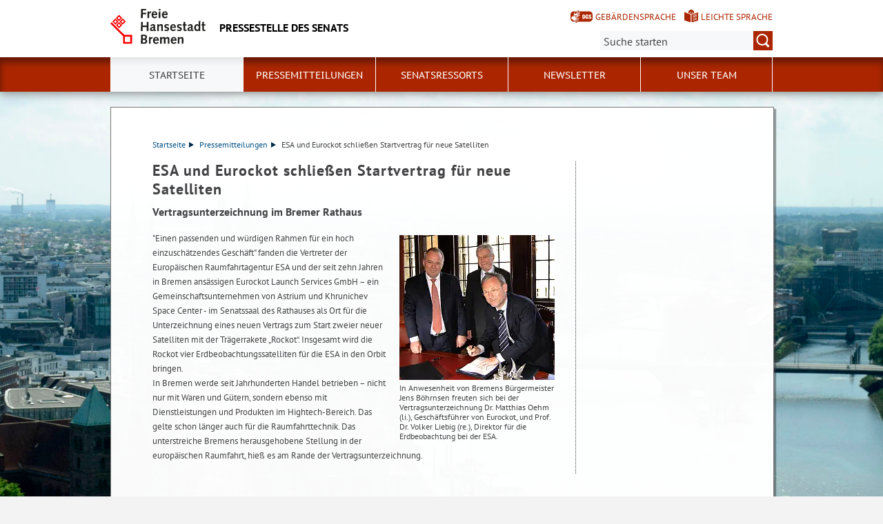

--- FILE ---
content_type: text/html; charset=utf-8
request_url: https://www.senatspressestelle.bremen.de/pressemitteilungen/esa-und-eurockot-schliessen-startvertrag-fuer-neue-satelliten-30560
body_size: 4077
content:
<!doctype html>
<html class="no-js" lang="de">
<head>
    <script src="/static/notSupported/notSupported.js"></script>
            <link rel="canonical" href="https://www.senatspressestelle.bremen.de/pressemitteilungen/esa-und-eurockot-schliessen-startvertrag-fuer-neue-satelliten-30560"/>
    <title>ESA und Eurockot schließen Startvertrag für neue Satelliten - Pressestelle des Senats</title>
<meta http-equiv="Content-Type" content="text/html; charset=utf-8">
<meta name="keywords" content="">
<meta name="description" content="">
<meta name="author" content="">
<meta name="viewport" content="width=device-width,initial-scale=1">

<link rel="shortcut icon" href="https://www.senatspressestelle.bremen.de/fastmedia/3/favicon.ico">
  
  <noscript>
      <link rel="stylesheet" type="text/css" href="/sixcms/detail.php/template/01_noscript_css_d"/>
  </noscript>
  <link rel="stylesheet" type="text/css" href="/sixcms/detail.php/template/01_css_d?lang=de"/>
  <link rel="stylesheet" type="text/css" href="/static/css/html5/style.css"/>
  <link rel="stylesheet" type="text/css" href="/sixcms/detail.php/template/01_portal_css_d?lang=de"/>

<style> @media screen and (min-width: 58rem) { html {  background-size: cover;  background-position: center;  background-attachment: fixed;  background-repeat: no-repeat;  background-image: url(/fastmedia/122/Panorama_Innenstadt_Internet2.jpg);}}</style>

<script src="/sixcms/detail.php/template/00_script_js_d"></script>

</head>


<body class="kogis">
<script>
    document.documentElement.classList.remove("no-js");
    document.documentElement.classList.add("js");
    document.body.classList.remove("no-js");
    document.body.classList.add("js");
</script>

<nav title="Inhaltsbereiche direkt anspringen">
    <ul class="skip-links">
        <li><a id="js_main_nav_workaround" href="#main_nav_anchor">Zur Hauptnavigation</a></li>        <li><a href="#main">Zum Inhalt</a></li>                <li><a href="#footer">Zur Fußzeile</a></li>    </ul>
</nav>

<a href="#main_nav_anchor" aria-label="zur Navigation" class="navbar-toggle" data-toggle="offcanvas" data-target="#myNavmenu" data-canvas="body">
    <span class="sr-only">zur Navigation</span>
    <span class="icon-bar"></span>
    <span class="icon-bar"></span>
    <span class="icon-bar"></span>
</a>
<nav id="myNavmenu" class="navmenu navmenu-default navmenu-fixed-left offcanvas"></nav><!-- Matomo -->
<script type="text/javascript">
    var _paq = window._paq = window._paq || [];
    /* tracker methods like "setCustomDimension" should be called before "trackPageView" */
    _paq.push(["setDoNotTrack", true]);
    _paq.push(["disableCookies"]);
    _paq.push(['trackPageView']);
    _paq.push(['enableLinkTracking']);
    (function() {
    var u="https://piwik.bremen.de/";
    _paq.push(['setTrackerUrl', u+'matomo.php']);
    _paq.push(['setSiteId', '37']);
    var d=document, g=d.createElement('script'), s=d.getElementsByTagName('script')[0];
    g.type='text/javascript'; g.async=true; g.src=u+'matomo.js'; s.parentNode.insertBefore(g,s);
    })();
</script>
<noscript><p><img src="https://piwik.bremen.de/matomo.php?idsite=37&rec=1" style="border:0;" alt="" /></p></noscript>
<!-- End Matomo Code --><header class="header">
    <div class="centerframe">
        <div class="info_wrapper">
    <a href="https://www.senatspressestelle.bremen.de" title="Zur Startseite">
        <div class="logo_wrapper">
            <img src="https://www.senatspressestelle.bremen.de/static/img/html5/bremen_logo_schwarz.svg" width="138" height="51" alt="Freie Hansestadt Bremen"/>
        </div>

        <div class="name">Pressestelle des Senats</div>

            </a>
</div>        <nav id="extra_lang" aria-label="Sprachvarianten"><a href="https://www.senatspressestelle.bremen.de/kurzvorstellung-76083" class="head_dgs2" title="Kurzvorstellung in Geb&auml;rdensprache" aria-label="Kurzvorstellung in Geb&auml;rdensprache">Gebärdensprache</a><a href="https://www.senatspressestelle.bremen.de/leichte-sprache-71842" class="head_easy_language2" title="Kurzvorstellung in Leichter Sprache" aria-label="Kurzvorstellung in Leichter Sprache">Leichte Sprache</a></nav>                    <form method="get" id="searchform" role="search" action="/sixcms/detail.php">
    <input type="hidden" name="template" value="20_search_d">
    <input type="hidden" name="search[send]" value="true">
    <input type="hidden" name="lang" value="de">
    <button id="open-mobile-search">
        <img alt="Suche öffnen" src="/static/img/html5/lupe_rot.svg"/>
        <img alt="Suche schließen" src="/static/img/html5/lupe_weiss.svg"/>
    </button>
    <label>
        <span>Suche:</span>
        <input type="text" aria-label="Suche:"
               value="" name="search[vt]" id="searchinput"
               placeholder="Suche starten"/>
    </label>
    <button title="Suche starten" id="runsearch" type="submit" value="">
        <img alt="Suche starten" src="/static/img/html5/lupe_weiss.svg"/>
    </button>
</form>
            </div>
        <div id="mainNavi">
        <div class="navi">
            <div class="centerframe">
                <div class="logo_wrapper">
                    <a id="navilogo" href=""><img
                                src="/static/img/html5/bremen_logo_weiss.svg"
                                alt="Logo Verwaltung Bremen" width="30" height="11"/></a>
                </div>
                <nav class="megamenu" tabindex="-1" id="navi_main">
                    <noscript>
                        <ol class="accessible-megamenu">
                            <li class="accessible-megamenu-top-nav-item">
                                <span class="topLevel"><a href="#main_nav_anchor">Zur Navigation</a></span>
                            </li>
                            <li class="accessible-megamenu-top-nav-item"><span class="topLevel"><a href="#container">Zum Inhalt</a></span>
                            </li>
                            <li class="accessible-megamenu-top-nav-item"><span class="topLevel"><a href="#footer_cc">Zur Fu&szlig;zeile</a></span>
                            </li>
                        </ol>
                    </noscript>
                </nav>
            </div>
        </div>
    </div>
</header>
<div class="mobile nav">
    <span id="nav_back_label" style="display:none;">zurück</span>
    <span id="nav_navigation_label" style="display:none;">Navigation</span>
    <a href="#" class="head_entity" id="mobile_navigation">Navigation</a>
</div><div class=centerframe>
	<div id="container">

<div class="article" id="main" role="main" tabindex="-1">

<div class="main_article breadcrumb"><div class="hiddentext">Sie sind hier:</div><ul class="breadcrump">

<li>
<a href="https://www.senatspressestelle.bremen.de/startseite-1459">Startseite<span class="breadcrump_divider"></span></a>
</li>
<li>
<a href="https://www.senatspressestelle.bremen.de/pressemitteilungen-19206">Pressemitteilungen<span class="breadcrump_divider"></span></a>
</li>
<li>ESA und Eurockot schließen Startvertrag für neue Satelliten</li></ul></div><div class="main_article"><div  class="entry-wrapper-1col entry-wrapper-normal"><div class="clearfix"></div><h1>ESA und Eurockot schließen Startvertrag für neue Satelliten
</h1><h2 class="">Vertragsunterzeichnung im Bremer Rathaus
</h2><div class="inline_image inline_right image_size_225"><img src="/fastmedia/12/thumbnails/100409_Eurockot_Unterzeichnung%20_g.jpg.421201.webp" title="In Anwesenheit von Bremens Bürgermeister Jens Böhrnsen freuten sich bei der Vertragsunterzeichnung Dr. Matthias Oehm (li.), Geschäftsführer von Eurockot, und Prof. Dr. Volker Liebig (re.), Direktor für die Erdbeobachtung bei der ESA." alt="In Anwesenheit von Bremens Bürgermeister Jens Böhrnsen freuten sich bei der Vertragsunterzeichnung Dr. Matthias Oehm (li.), Geschäftsführer von Eurockot, und Prof. Dr. Volker Liebig (re.), Direktor für die Erdbeobachtung bei der ESA."  class=""  /><div class="legend">In Anwesenheit von Bremens Bürgermeister Jens Böhrnsen freuten sich bei der Vertragsunterzeichnung Dr. Matthias Oehm (li.), Geschäftsführer von Eurockot, und Prof. Dr. Volker Liebig (re.), Direktor für die Erdbeobachtung bei der ESA.</div></div><p>"Einen passenden und würdigen Rahmen für ein hoch einzuschätzendes Geschäft" fanden die Vertreter der Europäischen Raumfahrtagentur ESA und der seit zehn Jahren in Bremen ansässigen Eurockot Launch Services GmbH – ein Gemeinschaftsunternehmen von Astrium und Khrunichev Space Center - im Senatssaal des Rathauses als Ort für die Unterzeichnung eines neuen Vertrags zum Start zweier neuer Satelliten mit der Trägerrakete „Rockot“. Insgesamt wird die Rockot vier Erdbeobachtungssatelliten für die ESA in den Orbit bringen. <br>
In Bremen werde seit Jahrhunderten Handel betrieben – nicht nur mit Waren und Gütern, sondern ebenso mit Dienstleistungen und Produkten im Hightech-Bereich. Das gelte schon länger auch für die Raumfahrttechnik. Das unterstreiche Bremens herausgehobene Stellung in der europäischen Raumfahrt, hieß es am Rande der Vertragsunterzeichnung.</p></div></div>      </div> <!-- id main - class article-->

		

<div id="kacheln">
    
    
    </div>
</div> <!-- (container) -->

</div> <!-- (centerframe) -->
    <div id="photographer">
                Bremen von oben &middot;                   </div>
<!-- Navigation is inside footer because of noscript fallback! -->
<div id="main_nav_anchor"><h2>Navigation:</h2><div class="navi">
    <div class="centerframe">
        <nav class="megamenu">
            <ol class="firstlevelcount5"><li class="accessible-megamenu-top-nav-item active"><span class="topLevel"><a href="https://www.senatspressestelle.bremen.de/startseite-1459">Startseite</a></span></li>
<li class="accessible-megamenu-top-nav-item hasChildren"><span class="topLevel"><a href="https://www.senatspressestelle.bremen.de/pressemitteilungen-1464">Pressemitteilungen</a></span><div class="cols-3 accessible-megamenu-panel"><ol><li class="accessible-megamenu-panel-group"><span class="secondLevel"><a href="https://www.senatspressestelle.bremen.de/pressemitteilungen/recherche-25715">Recherche</a></span></li><li class="accessible-megamenu-panel-group"><span class="secondLevel"><a href="https://www.senatspressestelle.bremen.de/pressemitteilungen/archiv-25714">Archiv</a></span></li><li class="accessible-megamenu-panel-group"><span class="secondLevel"><a href="https://www.senatspressestelle.bremen.de/pressemitteilungen/abonnement-26133">Abonnement</a></span></li></ol></div></li>
<li class="accessible-megamenu-top-nav-item "><span class="topLevel"><a href="https://www.senatspressestelle.bremen.de/senatsressorts-1467">Senatsressorts</a></span></li>
<li class="accessible-megamenu-top-nav-item "><span class="topLevel"><a href="https://www.senatspressestelle.bremen.de/newsletter-19211">Newsletter</a></span></li>
<li class="accessible-megamenu-top-nav-item hasChildren"><span class="topLevel"><a href="https://www.senatspressestelle.bremen.de/unser-team-18059">Unser Team</a></span><div class="cols-3 accessible-megamenu-panel"><ol><li class="accessible-megamenu-panel-group"><span class="secondLevel"><a href="https://www.senatspressestelle.bremen.de/unser-team/der-sprecher-des-senats-18165">Der Sprecher des Senats</a></span></li><li class="accessible-megamenu-panel-group"><span class="secondLevel"><a href="https://www.senatspressestelle.bremen.de/unser-team/aufgaben-in-der-pressestelle-des-senats-174159">Aufgaben in der Pressestelle des Senats</a></span></li><li class="accessible-megamenu-panel-group"><span class="secondLevel"><a href="https://www.senatspressestelle.bremen.de/unser-team/senatspresse-und-informationsdienst-medienauswertung-18168">Senatspresse- und Informationsdienst, Medienauswertung</a></span></li><li class="accessible-megamenu-panel-group"><span class="secondLevel"><a href="https://www.senatspressestelle.bremen.de/unser-team/onlinekommunikation-social-media-internetauftritt-kogis-18172">Onlinekommunikation, Social-Media, Internetauftritt, KOGIS</a></span></li><li class="accessible-megamenu-panel-group"><span class="secondLevel"><a href="https://www.senatspressestelle.bremen.de/unser-team/oeffentlichkeitsarbeit-rathaus-welterbe-kommunikation-besuchergruppen-435781">Öffentlichkeitsarbeit Rathaus, Welterbe-Kommunikation, Besuchergruppen</a></span></li><li class="accessible-megamenu-panel-group"><span class="secondLevel"><a href="https://www.senatspressestelle.bremen.de/unser-team/ausbildung-70024">Ausbildung</a></span></li></ol></div></li>
</ol>        </nav>
    </div>
</div>
</div>
<footer id="footer" tabindex="-1" class="">

    <div id="footer_cc"><div class="container"><div class="inner"><p><span>Sofern nicht <a href="https://www.senatspressestelle.bremen.de/impressum-1478">anders angegeben</a>, stehen die Inhalte dieser Seite unter der Lizenz</span><img title="&quot;Creative Commons Universell 1.0 (CC 0 1.0)&quot;" alt="&quot;Creative Commons Universell 1.0 (CC 0 1.0)&quot;" src="/sixcms/media.php/144/cc-0.137460.png" /></p><div class="clearfix"></div></div></div></div>    <div class="footer_wrapper  t_05_html5_content_fussnavi_einstieg_d">
    <div class="container">
        <nav aria-label="Fußnavigation">
            <ul id="footer_links">
                <li><a href="https://www.senatspressestelle.bremen.de">Startseite</a></li>                
<li><a href="https://www.senatspressestelle.bremen.de/kontakt-380512">Kontakt</a></li>

<li><a href="https://www.senatspressestelle.bremen.de/barrierefreiheit-327530">Barrierefreiheit</a></li>

<li><a href="https://www.senatspressestelle.bremen.de/impressum/datenschutzerklaerung-300145">Datenschutzerklärung</a></li>

<li><a href="https://www.senatspressestelle.bremen.de/impressum-1478">Impressum</a></li>

<li><a href="https://www.senatspressestelle.bremen.de/inhaltsuebersicht-1479">Inhaltsübersicht</a></li>
            </ul>
        </nav>
        <a id="js-totop" class="totop totop--hidden" href="#top" aria-hidden="true" tabindex="-1" title="nach oben">
            <img height="50" width="50" src="/static/img/html5/fussnavi_icon.svg" alt="" />
        </a>
        <div class="clearfix"></div>
            </div>
</div></footer>

</body>
</html>